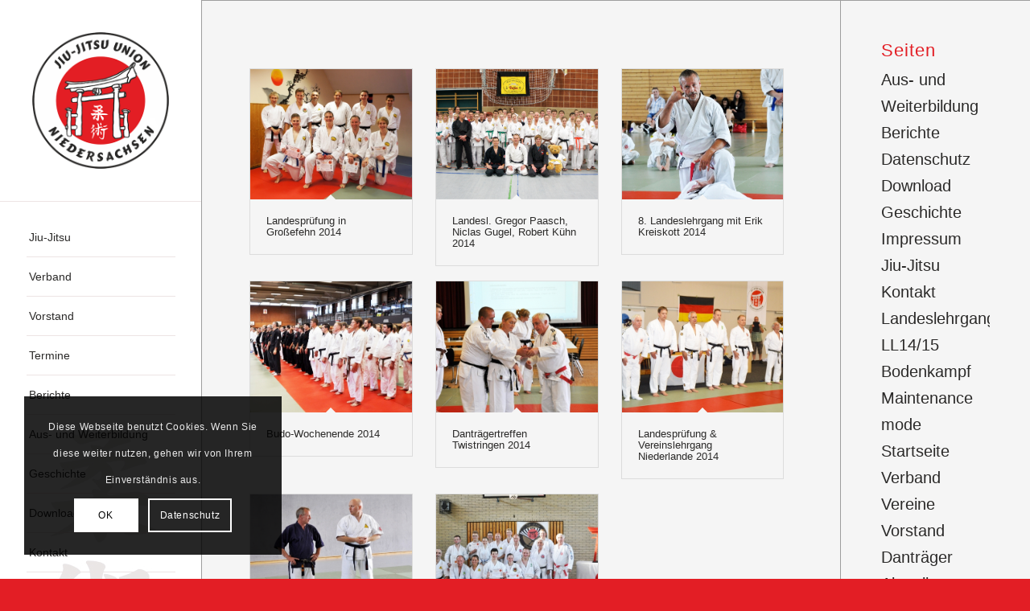

--- FILE ---
content_type: text/html; charset=UTF-8
request_url: https://www.jju-nds.de/portfolio_entries/2014/
body_size: 81515
content:
<!DOCTYPE html>
<html lang="de" class="html_stretched responsive av-preloader-disabled  html_header_left html_header_sidebar html_logo_left html_menu_right html_slim html_disabled html_mobile_menu_phone html_header_searchicon html_content_align_center html_header_unstick_top html_elegant-blog html_modern-blog html_av-submenu-hidden html_av-submenu-display-click html_av-overlay-side html_av-overlay-side-classic html_av-submenu-clone html_entry_id_4103 av-cookies-consent-show-message-bar av-cookies-cookie-consent-enabled av-cookies-needs-opt-in av-cookies-user-needs-accept-button avia-cookie-check-browser-settings av-no-preview av-default-lightbox html_text_menu_active av-mobile-menu-switch-default">
<head>
<meta charset="UTF-8" />
<meta name="robots" content="noindex, follow" />


<!-- mobile setting -->
<meta name="viewport" content="width=device-width, initial-scale=1">

<!-- Scripts/CSS and wp_head hook -->
<title>2014 &#8211; Jiu-Jitsu Union Niedersachsen e. V.</title>
<meta name='robots' content='max-image-preview:large' />

				<script type='text/javascript'>

				function avia_cookie_check_sessionStorage()
				{
					//	FF throws error when all cookies blocked !!
					var sessionBlocked = false;
					try
					{
						var test = sessionStorage.getItem( 'aviaCookieRefused' ) != null;
					}
					catch(e)
					{
						sessionBlocked = true;
					}

					var aviaCookieRefused = ! sessionBlocked ? sessionStorage.getItem( 'aviaCookieRefused' ) : null;

					var html = document.getElementsByTagName('html')[0];

					/**
					 * Set a class to avoid calls to sessionStorage
					 */
					if( sessionBlocked || aviaCookieRefused )
					{
						if( html.className.indexOf('av-cookies-session-refused') < 0 )
						{
							html.className += ' av-cookies-session-refused';
						}
					}

					if( sessionBlocked || aviaCookieRefused || document.cookie.match(/aviaCookieConsent/) )
					{
						if( html.className.indexOf('av-cookies-user-silent-accept') >= 0 )
						{
							 html.className = html.className.replace(/\bav-cookies-user-silent-accept\b/g, '');
						}
					}
				}

				avia_cookie_check_sessionStorage();

			</script>
			<link rel="alternate" type="application/rss+xml" title="Jiu-Jitsu Union Niedersachsen e. V. &raquo; Feed" href="https://www.jju-nds.de/feed/" />
<link rel="alternate" type="application/rss+xml" title="Jiu-Jitsu Union Niedersachsen e. V. &raquo; Kommentar-Feed" href="https://www.jju-nds.de/comments/feed/" />
<link rel="alternate" type="text/calendar" title="Jiu-Jitsu Union Niedersachsen e. V. &raquo; iCal Feed" href="https://www.jju-nds.de/veranstaltung/?ical=1" />
<link rel="alternate" type="application/rss+xml" title="Jiu-Jitsu Union Niedersachsen e. V. &raquo; Portfolio Kategorien-Feed für 2014" href="https://www.jju-nds.de/portfolio_entries/2014/feed/" />
<script type="text/javascript">
/* <![CDATA[ */
window._wpemojiSettings = {"baseUrl":"https:\/\/s.w.org\/images\/core\/emoji\/14.0.0\/72x72\/","ext":".png","svgUrl":"https:\/\/s.w.org\/images\/core\/emoji\/14.0.0\/svg\/","svgExt":".svg","source":{"concatemoji":"https:\/\/www.jju-nds.de\/wp-includes\/js\/wp-emoji-release.min.js?ver=6.4.7"}};
/*! This file is auto-generated */
!function(i,n){var o,s,e;function c(e){try{var t={supportTests:e,timestamp:(new Date).valueOf()};sessionStorage.setItem(o,JSON.stringify(t))}catch(e){}}function p(e,t,n){e.clearRect(0,0,e.canvas.width,e.canvas.height),e.fillText(t,0,0);var t=new Uint32Array(e.getImageData(0,0,e.canvas.width,e.canvas.height).data),r=(e.clearRect(0,0,e.canvas.width,e.canvas.height),e.fillText(n,0,0),new Uint32Array(e.getImageData(0,0,e.canvas.width,e.canvas.height).data));return t.every(function(e,t){return e===r[t]})}function u(e,t,n){switch(t){case"flag":return n(e,"\ud83c\udff3\ufe0f\u200d\u26a7\ufe0f","\ud83c\udff3\ufe0f\u200b\u26a7\ufe0f")?!1:!n(e,"\ud83c\uddfa\ud83c\uddf3","\ud83c\uddfa\u200b\ud83c\uddf3")&&!n(e,"\ud83c\udff4\udb40\udc67\udb40\udc62\udb40\udc65\udb40\udc6e\udb40\udc67\udb40\udc7f","\ud83c\udff4\u200b\udb40\udc67\u200b\udb40\udc62\u200b\udb40\udc65\u200b\udb40\udc6e\u200b\udb40\udc67\u200b\udb40\udc7f");case"emoji":return!n(e,"\ud83e\udef1\ud83c\udffb\u200d\ud83e\udef2\ud83c\udfff","\ud83e\udef1\ud83c\udffb\u200b\ud83e\udef2\ud83c\udfff")}return!1}function f(e,t,n){var r="undefined"!=typeof WorkerGlobalScope&&self instanceof WorkerGlobalScope?new OffscreenCanvas(300,150):i.createElement("canvas"),a=r.getContext("2d",{willReadFrequently:!0}),o=(a.textBaseline="top",a.font="600 32px Arial",{});return e.forEach(function(e){o[e]=t(a,e,n)}),o}function t(e){var t=i.createElement("script");t.src=e,t.defer=!0,i.head.appendChild(t)}"undefined"!=typeof Promise&&(o="wpEmojiSettingsSupports",s=["flag","emoji"],n.supports={everything:!0,everythingExceptFlag:!0},e=new Promise(function(e){i.addEventListener("DOMContentLoaded",e,{once:!0})}),new Promise(function(t){var n=function(){try{var e=JSON.parse(sessionStorage.getItem(o));if("object"==typeof e&&"number"==typeof e.timestamp&&(new Date).valueOf()<e.timestamp+604800&&"object"==typeof e.supportTests)return e.supportTests}catch(e){}return null}();if(!n){if("undefined"!=typeof Worker&&"undefined"!=typeof OffscreenCanvas&&"undefined"!=typeof URL&&URL.createObjectURL&&"undefined"!=typeof Blob)try{var e="postMessage("+f.toString()+"("+[JSON.stringify(s),u.toString(),p.toString()].join(",")+"));",r=new Blob([e],{type:"text/javascript"}),a=new Worker(URL.createObjectURL(r),{name:"wpTestEmojiSupports"});return void(a.onmessage=function(e){c(n=e.data),a.terminate(),t(n)})}catch(e){}c(n=f(s,u,p))}t(n)}).then(function(e){for(var t in e)n.supports[t]=e[t],n.supports.everything=n.supports.everything&&n.supports[t],"flag"!==t&&(n.supports.everythingExceptFlag=n.supports.everythingExceptFlag&&n.supports[t]);n.supports.everythingExceptFlag=n.supports.everythingExceptFlag&&!n.supports.flag,n.DOMReady=!1,n.readyCallback=function(){n.DOMReady=!0}}).then(function(){return e}).then(function(){var e;n.supports.everything||(n.readyCallback(),(e=n.source||{}).concatemoji?t(e.concatemoji):e.wpemoji&&e.twemoji&&(t(e.twemoji),t(e.wpemoji)))}))}((window,document),window._wpemojiSettings);
/* ]]> */
</script>
<style id='wp-emoji-styles-inline-css' type='text/css'>

	img.wp-smiley, img.emoji {
		display: inline !important;
		border: none !important;
		box-shadow: none !important;
		height: 1em !important;
		width: 1em !important;
		margin: 0 0.07em !important;
		vertical-align: -0.1em !important;
		background: none !important;
		padding: 0 !important;
	}
</style>
<link rel='stylesheet' id='wp-block-library-css' href='https://www.jju-nds.de/wp-includes/css/dist/block-library/style.min.css?ver=6.4.7' type='text/css' media='all' />
<style id='global-styles-inline-css' type='text/css'>
body{--wp--preset--color--black: #000000;--wp--preset--color--cyan-bluish-gray: #abb8c3;--wp--preset--color--white: #ffffff;--wp--preset--color--pale-pink: #f78da7;--wp--preset--color--vivid-red: #cf2e2e;--wp--preset--color--luminous-vivid-orange: #ff6900;--wp--preset--color--luminous-vivid-amber: #fcb900;--wp--preset--color--light-green-cyan: #7bdcb5;--wp--preset--color--vivid-green-cyan: #00d084;--wp--preset--color--pale-cyan-blue: #8ed1fc;--wp--preset--color--vivid-cyan-blue: #0693e3;--wp--preset--color--vivid-purple: #9b51e0;--wp--preset--color--metallic-red: #b02b2c;--wp--preset--color--maximum-yellow-red: #edae44;--wp--preset--color--yellow-sun: #eeee22;--wp--preset--color--palm-leaf: #83a846;--wp--preset--color--aero: #7bb0e7;--wp--preset--color--old-lavender: #745f7e;--wp--preset--color--steel-teal: #5f8789;--wp--preset--color--raspberry-pink: #d65799;--wp--preset--color--medium-turquoise: #4ecac2;--wp--preset--gradient--vivid-cyan-blue-to-vivid-purple: linear-gradient(135deg,rgba(6,147,227,1) 0%,rgb(155,81,224) 100%);--wp--preset--gradient--light-green-cyan-to-vivid-green-cyan: linear-gradient(135deg,rgb(122,220,180) 0%,rgb(0,208,130) 100%);--wp--preset--gradient--luminous-vivid-amber-to-luminous-vivid-orange: linear-gradient(135deg,rgba(252,185,0,1) 0%,rgba(255,105,0,1) 100%);--wp--preset--gradient--luminous-vivid-orange-to-vivid-red: linear-gradient(135deg,rgba(255,105,0,1) 0%,rgb(207,46,46) 100%);--wp--preset--gradient--very-light-gray-to-cyan-bluish-gray: linear-gradient(135deg,rgb(238,238,238) 0%,rgb(169,184,195) 100%);--wp--preset--gradient--cool-to-warm-spectrum: linear-gradient(135deg,rgb(74,234,220) 0%,rgb(151,120,209) 20%,rgb(207,42,186) 40%,rgb(238,44,130) 60%,rgb(251,105,98) 80%,rgb(254,248,76) 100%);--wp--preset--gradient--blush-light-purple: linear-gradient(135deg,rgb(255,206,236) 0%,rgb(152,150,240) 100%);--wp--preset--gradient--blush-bordeaux: linear-gradient(135deg,rgb(254,205,165) 0%,rgb(254,45,45) 50%,rgb(107,0,62) 100%);--wp--preset--gradient--luminous-dusk: linear-gradient(135deg,rgb(255,203,112) 0%,rgb(199,81,192) 50%,rgb(65,88,208) 100%);--wp--preset--gradient--pale-ocean: linear-gradient(135deg,rgb(255,245,203) 0%,rgb(182,227,212) 50%,rgb(51,167,181) 100%);--wp--preset--gradient--electric-grass: linear-gradient(135deg,rgb(202,248,128) 0%,rgb(113,206,126) 100%);--wp--preset--gradient--midnight: linear-gradient(135deg,rgb(2,3,129) 0%,rgb(40,116,252) 100%);--wp--preset--font-size--small: 1rem;--wp--preset--font-size--medium: 1.125rem;--wp--preset--font-size--large: 1.75rem;--wp--preset--font-size--x-large: clamp(1.75rem, 3vw, 2.25rem);--wp--preset--spacing--20: 0.44rem;--wp--preset--spacing--30: 0.67rem;--wp--preset--spacing--40: 1rem;--wp--preset--spacing--50: 1.5rem;--wp--preset--spacing--60: 2.25rem;--wp--preset--spacing--70: 3.38rem;--wp--preset--spacing--80: 5.06rem;--wp--preset--shadow--natural: 6px 6px 9px rgba(0, 0, 0, 0.2);--wp--preset--shadow--deep: 12px 12px 50px rgba(0, 0, 0, 0.4);--wp--preset--shadow--sharp: 6px 6px 0px rgba(0, 0, 0, 0.2);--wp--preset--shadow--outlined: 6px 6px 0px -3px rgba(255, 255, 255, 1), 6px 6px rgba(0, 0, 0, 1);--wp--preset--shadow--crisp: 6px 6px 0px rgba(0, 0, 0, 1);}body { margin: 0;--wp--style--global--content-size: 800px;--wp--style--global--wide-size: 1130px; }.wp-site-blocks > .alignleft { float: left; margin-right: 2em; }.wp-site-blocks > .alignright { float: right; margin-left: 2em; }.wp-site-blocks > .aligncenter { justify-content: center; margin-left: auto; margin-right: auto; }:where(.is-layout-flex){gap: 0.5em;}:where(.is-layout-grid){gap: 0.5em;}body .is-layout-flow > .alignleft{float: left;margin-inline-start: 0;margin-inline-end: 2em;}body .is-layout-flow > .alignright{float: right;margin-inline-start: 2em;margin-inline-end: 0;}body .is-layout-flow > .aligncenter{margin-left: auto !important;margin-right: auto !important;}body .is-layout-constrained > .alignleft{float: left;margin-inline-start: 0;margin-inline-end: 2em;}body .is-layout-constrained > .alignright{float: right;margin-inline-start: 2em;margin-inline-end: 0;}body .is-layout-constrained > .aligncenter{margin-left: auto !important;margin-right: auto !important;}body .is-layout-constrained > :where(:not(.alignleft):not(.alignright):not(.alignfull)){max-width: var(--wp--style--global--content-size);margin-left: auto !important;margin-right: auto !important;}body .is-layout-constrained > .alignwide{max-width: var(--wp--style--global--wide-size);}body .is-layout-flex{display: flex;}body .is-layout-flex{flex-wrap: wrap;align-items: center;}body .is-layout-flex > *{margin: 0;}body .is-layout-grid{display: grid;}body .is-layout-grid > *{margin: 0;}body{padding-top: 0px;padding-right: 0px;padding-bottom: 0px;padding-left: 0px;}a:where(:not(.wp-element-button)){text-decoration: underline;}.wp-element-button, .wp-block-button__link{background-color: #32373c;border-width: 0;color: #fff;font-family: inherit;font-size: inherit;line-height: inherit;padding: calc(0.667em + 2px) calc(1.333em + 2px);text-decoration: none;}.has-black-color{color: var(--wp--preset--color--black) !important;}.has-cyan-bluish-gray-color{color: var(--wp--preset--color--cyan-bluish-gray) !important;}.has-white-color{color: var(--wp--preset--color--white) !important;}.has-pale-pink-color{color: var(--wp--preset--color--pale-pink) !important;}.has-vivid-red-color{color: var(--wp--preset--color--vivid-red) !important;}.has-luminous-vivid-orange-color{color: var(--wp--preset--color--luminous-vivid-orange) !important;}.has-luminous-vivid-amber-color{color: var(--wp--preset--color--luminous-vivid-amber) !important;}.has-light-green-cyan-color{color: var(--wp--preset--color--light-green-cyan) !important;}.has-vivid-green-cyan-color{color: var(--wp--preset--color--vivid-green-cyan) !important;}.has-pale-cyan-blue-color{color: var(--wp--preset--color--pale-cyan-blue) !important;}.has-vivid-cyan-blue-color{color: var(--wp--preset--color--vivid-cyan-blue) !important;}.has-vivid-purple-color{color: var(--wp--preset--color--vivid-purple) !important;}.has-metallic-red-color{color: var(--wp--preset--color--metallic-red) !important;}.has-maximum-yellow-red-color{color: var(--wp--preset--color--maximum-yellow-red) !important;}.has-yellow-sun-color{color: var(--wp--preset--color--yellow-sun) !important;}.has-palm-leaf-color{color: var(--wp--preset--color--palm-leaf) !important;}.has-aero-color{color: var(--wp--preset--color--aero) !important;}.has-old-lavender-color{color: var(--wp--preset--color--old-lavender) !important;}.has-steel-teal-color{color: var(--wp--preset--color--steel-teal) !important;}.has-raspberry-pink-color{color: var(--wp--preset--color--raspberry-pink) !important;}.has-medium-turquoise-color{color: var(--wp--preset--color--medium-turquoise) !important;}.has-black-background-color{background-color: var(--wp--preset--color--black) !important;}.has-cyan-bluish-gray-background-color{background-color: var(--wp--preset--color--cyan-bluish-gray) !important;}.has-white-background-color{background-color: var(--wp--preset--color--white) !important;}.has-pale-pink-background-color{background-color: var(--wp--preset--color--pale-pink) !important;}.has-vivid-red-background-color{background-color: var(--wp--preset--color--vivid-red) !important;}.has-luminous-vivid-orange-background-color{background-color: var(--wp--preset--color--luminous-vivid-orange) !important;}.has-luminous-vivid-amber-background-color{background-color: var(--wp--preset--color--luminous-vivid-amber) !important;}.has-light-green-cyan-background-color{background-color: var(--wp--preset--color--light-green-cyan) !important;}.has-vivid-green-cyan-background-color{background-color: var(--wp--preset--color--vivid-green-cyan) !important;}.has-pale-cyan-blue-background-color{background-color: var(--wp--preset--color--pale-cyan-blue) !important;}.has-vivid-cyan-blue-background-color{background-color: var(--wp--preset--color--vivid-cyan-blue) !important;}.has-vivid-purple-background-color{background-color: var(--wp--preset--color--vivid-purple) !important;}.has-metallic-red-background-color{background-color: var(--wp--preset--color--metallic-red) !important;}.has-maximum-yellow-red-background-color{background-color: var(--wp--preset--color--maximum-yellow-red) !important;}.has-yellow-sun-background-color{background-color: var(--wp--preset--color--yellow-sun) !important;}.has-palm-leaf-background-color{background-color: var(--wp--preset--color--palm-leaf) !important;}.has-aero-background-color{background-color: var(--wp--preset--color--aero) !important;}.has-old-lavender-background-color{background-color: var(--wp--preset--color--old-lavender) !important;}.has-steel-teal-background-color{background-color: var(--wp--preset--color--steel-teal) !important;}.has-raspberry-pink-background-color{background-color: var(--wp--preset--color--raspberry-pink) !important;}.has-medium-turquoise-background-color{background-color: var(--wp--preset--color--medium-turquoise) !important;}.has-black-border-color{border-color: var(--wp--preset--color--black) !important;}.has-cyan-bluish-gray-border-color{border-color: var(--wp--preset--color--cyan-bluish-gray) !important;}.has-white-border-color{border-color: var(--wp--preset--color--white) !important;}.has-pale-pink-border-color{border-color: var(--wp--preset--color--pale-pink) !important;}.has-vivid-red-border-color{border-color: var(--wp--preset--color--vivid-red) !important;}.has-luminous-vivid-orange-border-color{border-color: var(--wp--preset--color--luminous-vivid-orange) !important;}.has-luminous-vivid-amber-border-color{border-color: var(--wp--preset--color--luminous-vivid-amber) !important;}.has-light-green-cyan-border-color{border-color: var(--wp--preset--color--light-green-cyan) !important;}.has-vivid-green-cyan-border-color{border-color: var(--wp--preset--color--vivid-green-cyan) !important;}.has-pale-cyan-blue-border-color{border-color: var(--wp--preset--color--pale-cyan-blue) !important;}.has-vivid-cyan-blue-border-color{border-color: var(--wp--preset--color--vivid-cyan-blue) !important;}.has-vivid-purple-border-color{border-color: var(--wp--preset--color--vivid-purple) !important;}.has-metallic-red-border-color{border-color: var(--wp--preset--color--metallic-red) !important;}.has-maximum-yellow-red-border-color{border-color: var(--wp--preset--color--maximum-yellow-red) !important;}.has-yellow-sun-border-color{border-color: var(--wp--preset--color--yellow-sun) !important;}.has-palm-leaf-border-color{border-color: var(--wp--preset--color--palm-leaf) !important;}.has-aero-border-color{border-color: var(--wp--preset--color--aero) !important;}.has-old-lavender-border-color{border-color: var(--wp--preset--color--old-lavender) !important;}.has-steel-teal-border-color{border-color: var(--wp--preset--color--steel-teal) !important;}.has-raspberry-pink-border-color{border-color: var(--wp--preset--color--raspberry-pink) !important;}.has-medium-turquoise-border-color{border-color: var(--wp--preset--color--medium-turquoise) !important;}.has-vivid-cyan-blue-to-vivid-purple-gradient-background{background: var(--wp--preset--gradient--vivid-cyan-blue-to-vivid-purple) !important;}.has-light-green-cyan-to-vivid-green-cyan-gradient-background{background: var(--wp--preset--gradient--light-green-cyan-to-vivid-green-cyan) !important;}.has-luminous-vivid-amber-to-luminous-vivid-orange-gradient-background{background: var(--wp--preset--gradient--luminous-vivid-amber-to-luminous-vivid-orange) !important;}.has-luminous-vivid-orange-to-vivid-red-gradient-background{background: var(--wp--preset--gradient--luminous-vivid-orange-to-vivid-red) !important;}.has-very-light-gray-to-cyan-bluish-gray-gradient-background{background: var(--wp--preset--gradient--very-light-gray-to-cyan-bluish-gray) !important;}.has-cool-to-warm-spectrum-gradient-background{background: var(--wp--preset--gradient--cool-to-warm-spectrum) !important;}.has-blush-light-purple-gradient-background{background: var(--wp--preset--gradient--blush-light-purple) !important;}.has-blush-bordeaux-gradient-background{background: var(--wp--preset--gradient--blush-bordeaux) !important;}.has-luminous-dusk-gradient-background{background: var(--wp--preset--gradient--luminous-dusk) !important;}.has-pale-ocean-gradient-background{background: var(--wp--preset--gradient--pale-ocean) !important;}.has-electric-grass-gradient-background{background: var(--wp--preset--gradient--electric-grass) !important;}.has-midnight-gradient-background{background: var(--wp--preset--gradient--midnight) !important;}.has-small-font-size{font-size: var(--wp--preset--font-size--small) !important;}.has-medium-font-size{font-size: var(--wp--preset--font-size--medium) !important;}.has-large-font-size{font-size: var(--wp--preset--font-size--large) !important;}.has-x-large-font-size{font-size: var(--wp--preset--font-size--x-large) !important;}
.wp-block-navigation a:where(:not(.wp-element-button)){color: inherit;}
:where(.wp-block-post-template.is-layout-flex){gap: 1.25em;}:where(.wp-block-post-template.is-layout-grid){gap: 1.25em;}
:where(.wp-block-columns.is-layout-flex){gap: 2em;}:where(.wp-block-columns.is-layout-grid){gap: 2em;}
.wp-block-pullquote{font-size: 1.5em;line-height: 1.6;}
</style>
<link rel='stylesheet' id='tablepress-default-css' href='https://www.jju-nds.de/wp-content/tablepress-combined.min.css?ver=7' type='text/css' media='all' />
<link rel='stylesheet' id='avia-merged-styles-css' href='https://www.jju-nds.de/wp-content/uploads/dynamic_avia/avia-merged-styles-4f85e876af4a4a6a3598d75c330ec5c5---6912141215ace.css' type='text/css' media='all' />
<link rel='stylesheet' id='avia-single-post-4103-css' href='https://www.jju-nds.de/wp-content/uploads/dynamic_avia/avia_posts_css/post-4103.css?ver=ver-1759292098' type='text/css' media='all' />
<script type="text/javascript" src="https://www.jju-nds.de/wp-includes/js/jquery/jquery.min.js?ver=3.7.1" id="jquery-core-js"></script>
<script type="text/javascript" src="https://www.jju-nds.de/wp-includes/js/jquery/jquery-migrate.min.js?ver=3.4.1" id="jquery-migrate-js"></script>
<script type="text/javascript" src="https://www.jju-nds.de/wp-content/uploads/dynamic_avia/avia-head-scripts-0576b200496bb0cb3966a54acc7b65aa---68dc5965f2555.js" id="avia-head-scripts-js"></script>
<link rel="https://api.w.org/" href="https://www.jju-nds.de/wp-json/" /><link rel="alternate" type="application/json" href="https://www.jju-nds.de/wp-json/wp/v2/portfolio_entries/55" /><link rel="EditURI" type="application/rsd+xml" title="RSD" href="https://www.jju-nds.de/xmlrpc.php?rsd" />
<meta name="generator" content="WordPress 6.4.7" />
<meta name="tec-api-version" content="v1"><meta name="tec-api-origin" content="https://www.jju-nds.de"><link rel="alternate" href="https://www.jju-nds.de/wp-json/tribe/events/v1/" />

<!--[if lt IE 9]><script src="https://www.jju-nds.de/wp-content/themes/enfold/js/html5shiv.js"></script><![endif]--><link rel="profile" href="https://gmpg.org/xfn/11" />
<link rel="alternate" type="application/rss+xml" title="Jiu-Jitsu Union Niedersachsen e. V. RSS2 Feed" href="https://www.jju-nds.de/feed/" />
<link rel="pingback" href="https://www.jju-nds.de/xmlrpc.php" />

<!-- To speed up the rendering and to display the site as fast as possible to the user we include some styles and scripts for above the fold content inline -->
<script type="text/javascript">'use strict';var avia_is_mobile=!1;if(/Android|webOS|iPhone|iPad|iPod|BlackBerry|IEMobile|Opera Mini/i.test(navigator.userAgent)&&'ontouchstart' in document.documentElement){avia_is_mobile=!0;document.documentElement.className+=' avia_mobile '}
else{document.documentElement.className+=' avia_desktop '};document.documentElement.className+=' js_active ';(function(){var e=['-webkit-','-moz-','-ms-',''],n='',o=!1,a=!1;for(var t in e){if(e[t]+'transform' in document.documentElement.style){o=!0;n=e[t]+'transform'};if(e[t]+'perspective' in document.documentElement.style){a=!0}};if(o){document.documentElement.className+=' avia_transform '};if(a){document.documentElement.className+=' avia_transform3d '};if(typeof document.getElementsByClassName=='function'&&typeof document.documentElement.getBoundingClientRect=='function'&&avia_is_mobile==!1){if(n&&window.innerHeight>0){setTimeout(function(){var e=0,o={},a=0,t=document.getElementsByClassName('av-parallax'),i=window.pageYOffset||document.documentElement.scrollTop;for(e=0;e<t.length;e++){t[e].style.top='0px';o=t[e].getBoundingClientRect();a=Math.ceil((window.innerHeight+i-o.top)*0.3);t[e].style[n]='translate(0px, '+a+'px)';t[e].style.top='auto';t[e].className+=' enabled-parallax '}},50)}}})();</script><link rel="icon" href="https://www.jju-nds.de/wp-content/uploads/2014/04/cropped-logo-jju-nds-klein-32x32.png" sizes="32x32" />
<link rel="icon" href="https://www.jju-nds.de/wp-content/uploads/2014/04/cropped-logo-jju-nds-klein-192x192.png" sizes="192x192" />
<link rel="apple-touch-icon" href="https://www.jju-nds.de/wp-content/uploads/2014/04/cropped-logo-jju-nds-klein-180x180.png" />
<meta name="msapplication-TileImage" content="https://www.jju-nds.de/wp-content/uploads/2014/04/cropped-logo-jju-nds-klein-270x270.png" />
<style type="text/css">
		@font-face {font-family: 'entypo-fontello-enfold'; font-weight: normal; font-style: normal; font-display: auto;
		src: url('https://www.jju-nds.de/wp-content/themes/enfold/config-templatebuilder/avia-template-builder/assets/fonts/entypo-fontello-enfold/entypo-fontello-enfold.woff2') format('woff2'),
		url('https://www.jju-nds.de/wp-content/themes/enfold/config-templatebuilder/avia-template-builder/assets/fonts/entypo-fontello-enfold/entypo-fontello-enfold.woff') format('woff'),
		url('https://www.jju-nds.de/wp-content/themes/enfold/config-templatebuilder/avia-template-builder/assets/fonts/entypo-fontello-enfold/entypo-fontello-enfold.ttf') format('truetype'),
		url('https://www.jju-nds.de/wp-content/themes/enfold/config-templatebuilder/avia-template-builder/assets/fonts/entypo-fontello-enfold/entypo-fontello-enfold.svg#entypo-fontello-enfold') format('svg'),
		url('https://www.jju-nds.de/wp-content/themes/enfold/config-templatebuilder/avia-template-builder/assets/fonts/entypo-fontello-enfold/entypo-fontello-enfold.eot'),
		url('https://www.jju-nds.de/wp-content/themes/enfold/config-templatebuilder/avia-template-builder/assets/fonts/entypo-fontello-enfold/entypo-fontello-enfold.eot?#iefix') format('embedded-opentype');
		}

		#top .avia-font-entypo-fontello-enfold, body .avia-font-entypo-fontello-enfold, html body [data-av_iconfont='entypo-fontello-enfold']:before{ font-family: 'entypo-fontello-enfold'; }
		
		@font-face {font-family: 'entypo-fontello'; font-weight: normal; font-style: normal; font-display: auto;
		src: url('https://www.jju-nds.de/wp-content/themes/enfold/config-templatebuilder/avia-template-builder/assets/fonts/entypo-fontello/entypo-fontello.woff2') format('woff2'),
		url('https://www.jju-nds.de/wp-content/themes/enfold/config-templatebuilder/avia-template-builder/assets/fonts/entypo-fontello/entypo-fontello.woff') format('woff'),
		url('https://www.jju-nds.de/wp-content/themes/enfold/config-templatebuilder/avia-template-builder/assets/fonts/entypo-fontello/entypo-fontello.ttf') format('truetype'),
		url('https://www.jju-nds.de/wp-content/themes/enfold/config-templatebuilder/avia-template-builder/assets/fonts/entypo-fontello/entypo-fontello.svg#entypo-fontello') format('svg'),
		url('https://www.jju-nds.de/wp-content/themes/enfold/config-templatebuilder/avia-template-builder/assets/fonts/entypo-fontello/entypo-fontello.eot'),
		url('https://www.jju-nds.de/wp-content/themes/enfold/config-templatebuilder/avia-template-builder/assets/fonts/entypo-fontello/entypo-fontello.eot?#iefix') format('embedded-opentype');
		}

		#top .avia-font-entypo-fontello, body .avia-font-entypo-fontello, html body [data-av_iconfont='entypo-fontello']:before{ font-family: 'entypo-fontello'; }
		</style>

<!--
Debugging Info for Theme support: 

Theme: Enfold
Version: 7.1.1
Installed: enfold
AviaFramework Version: 5.6
AviaBuilder Version: 6.0
aviaElementManager Version: 1.0.1
- - - - - - - - - - -
ChildTheme: Enfold Child
ChildTheme Version: 4.4.
ChildTheme Installed: enfold

- - - - - - - - - - -
ML:512-PU:105-PLA:4
WP:6.4.7
Compress: CSS:all theme files - JS:all theme files
Updates: enabled - token has changed and not verified
PLAu:3
-->
</head>

<body id="top" class="archive tax-portfolio_entries term-55 stretched rtl_columns av-curtain-numeric tahoma-websave tahoma helvetica neue-websave helvetica_neue tribe-no-js avia-responsive-images-support" itemscope="itemscope" itemtype="https://schema.org/WebPage" >

	
	<div id='wrap_all'>

	
<header id='header' class='all_colors header_color light_bg_color  av_header_left av_header_sidebar av_conditional_sticky'  data-av_shrink_factor='50' role="banner" itemscope="itemscope" itemtype="https://schema.org/WPHeader" >

		<div  id='header_main' class='container_wrap container_wrap_logo'>

        <div class='container av-logo-container'><div class='inner-container'><span class='logo avia-standard-logo'><a href='https://www.jju-nds.de/' class='' aria-label='180623_Logo-JJN' title='180623_Logo-JJN'><img src="https://www.jju-nds.de/wp-content/uploads/2018/06/180623_Logo-JJN.png" srcset="https://www.jju-nds.de/wp-content/uploads/2018/06/180623_Logo-JJN.png 360w, https://www.jju-nds.de/wp-content/uploads/2018/06/180623_Logo-JJN-80x80.png 80w, https://www.jju-nds.de/wp-content/uploads/2018/06/180623_Logo-JJN-300x300.png 300w, https://www.jju-nds.de/wp-content/uploads/2018/06/180623_Logo-JJN-36x36.png 36w, https://www.jju-nds.de/wp-content/uploads/2018/06/180623_Logo-JJN-180x180.png 180w, https://www.jju-nds.de/wp-content/uploads/2018/06/180623_Logo-JJN-120x120.png 120w" sizes="(max-width: 360px) 100vw, 360px" height="100" width="300" alt='Jiu-Jitsu Union Niedersachsen e. V.' title='180623_Logo-JJN' /></a></span><nav class='main_menu' data-selectname='Wähle eine Seite'  role="navigation" itemscope="itemscope" itemtype="https://schema.org/SiteNavigationElement" ><div class="avia-menu av-main-nav-wrap"><ul role="menu" class="menu av-main-nav" id="avia-menu"><li role="menuitem" id="menu-item-4137" class="menu-item menu-item-type-post_type menu-item-object-page menu-item-top-level menu-item-top-level-1"><a href="https://www.jju-nds.de/jiu-jitsu-2/" itemprop="url" tabindex="0"><span class="avia-bullet"></span><span class="avia-menu-text">Jiu-Jitsu</span><span class="avia-menu-fx"><span class="avia-arrow-wrap"><span class="avia-arrow"></span></span></span></a></li>
<li role="menuitem" id="menu-item-3965" class="menu-item menu-item-type-post_type menu-item-object-page menu-item-has-children menu-item-top-level menu-item-top-level-2"><a href="https://www.jju-nds.de/verband/" itemprop="url" tabindex="0"><span class="avia-bullet"></span><span class="avia-menu-text">Verband</span><span class="avia-menu-fx"><span class="avia-arrow-wrap"><span class="avia-arrow"></span></span></span></a>


<ul class="sub-menu">
	<li role="menuitem" id="menu-item-3899" class="menu-item menu-item-type-post_type menu-item-object-page"><a href="https://www.jju-nds.de/vereine/" itemprop="url" tabindex="0"><span class="avia-bullet"></span><span class="avia-menu-text">Vereine</span></a></li>
</ul>
</li>
<li role="menuitem" id="menu-item-3688" class="menu-item menu-item-type-post_type menu-item-object-page menu-item-top-level menu-item-top-level-3"><a href="https://www.jju-nds.de/vorstand/" itemprop="url" tabindex="0"><span class="avia-bullet"></span><span class="avia-menu-text">Vorstand</span><span class="avia-menu-fx"><span class="avia-arrow-wrap"><span class="avia-arrow"></span></span></span></a></li>
<li role="menuitem" id="menu-item-4352" class="menu-item menu-item-type-post_type menu-item-object-page menu-item-has-children menu-item-top-level menu-item-top-level-4"><a href="https://www.jju-nds.de/termine/" itemprop="url" tabindex="0"><span class="avia-bullet"></span><span class="avia-menu-text">Termine</span><span class="avia-menu-fx"><span class="avia-arrow-wrap"><span class="avia-arrow"></span></span></span></a>


<ul class="sub-menu">
	<li role="menuitem" id="menu-item-3598" class="menu-item menu-item-type-post_type_archive menu-item-object-tribe_events"><a href="https://www.jju-nds.de/veranstaltung/" itemprop="url" tabindex="0"><span class="avia-bullet"></span><span class="avia-menu-text">Kalenderansicht</span></a></li>
</ul>
</li>
<li role="menuitem" id="menu-item-3712" class="menu-item menu-item-type-post_type menu-item-object-page menu-item-top-level menu-item-top-level-5"><a href="https://www.jju-nds.de/berichte/" itemprop="url" tabindex="0"><span class="avia-bullet"></span><span class="avia-menu-text">Berichte</span><span class="avia-menu-fx"><span class="avia-arrow-wrap"><span class="avia-arrow"></span></span></span></a></li>
<li role="menuitem" id="menu-item-3971" class="menu-item menu-item-type-post_type menu-item-object-page menu-item-mega-parent  menu-item-top-level menu-item-top-level-6"><a href="https://www.jju-nds.de/aus-weiterbildung/" itemprop="url" tabindex="0"><span class="avia-bullet"></span><span class="avia-menu-text">Aus- und Weiterbildung</span><span class="avia-menu-fx"><span class="avia-arrow-wrap"><span class="avia-arrow"></span></span></span></a></li>
<li role="menuitem" id="menu-item-3746" class="menu-item menu-item-type-post_type menu-item-object-page menu-item-top-level menu-item-top-level-7"><a href="https://www.jju-nds.de/geschichte/" itemprop="url" tabindex="0"><span class="avia-bullet"></span><span class="avia-menu-text">Geschichte</span><span class="avia-menu-fx"><span class="avia-arrow-wrap"><span class="avia-arrow"></span></span></span></a></li>
<li role="menuitem" id="menu-item-4197" class="menu-item menu-item-type-post_type menu-item-object-page menu-item-top-level menu-item-top-level-8"><a href="https://www.jju-nds.de/download/" itemprop="url" tabindex="0"><span class="avia-bullet"></span><span class="avia-menu-text">Download</span><span class="avia-menu-fx"><span class="avia-arrow-wrap"><span class="avia-arrow"></span></span></span></a></li>
<li role="menuitem" id="menu-item-4304" class="menu-item menu-item-type-post_type menu-item-object-page menu-item-top-level menu-item-top-level-9"><a href="https://www.jju-nds.de/kontakt/" itemprop="url" tabindex="0"><span class="avia-bullet"></span><span class="avia-menu-text">Kontakt</span><span class="avia-menu-fx"><span class="avia-arrow-wrap"><span class="avia-arrow"></span></span></span></a></li>
<li role="menuitem" id="menu-item-4317" class="menu-item menu-item-type-post_type menu-item-object-page menu-item-top-level menu-item-top-level-10"><a href="https://www.jju-nds.de/impressum/" itemprop="url" tabindex="0"><span class="avia-bullet"></span><span class="avia-menu-text">Impressum</span><span class="avia-menu-fx"><span class="avia-arrow-wrap"><span class="avia-arrow"></span></span></span></a></li>
<li role="menuitem" id="menu-item-4333" class="menu-item menu-item-type-post_type menu-item-object-page menu-item-privacy-policy menu-item-top-level menu-item-top-level-11"><a href="https://www.jju-nds.de/datenschutz/" itemprop="url" tabindex="0"><span class="avia-bullet"></span><span class="avia-menu-text">Datenschutz</span><span class="avia-menu-fx"><span class="avia-arrow-wrap"><span class="avia-arrow"></span></span></span></a></li>
<li class="av-burger-menu-main menu-item-avia-special av-small-burger-icon" role="menuitem">
	        			<a href="#" aria-label="Menü" aria-hidden="false">
							<span class="av-hamburger av-hamburger--spin av-js-hamburger">
								<span class="av-hamburger-box">
						          <span class="av-hamburger-inner"></span>
						          <strong>Menü</strong>
								</span>
							</span>
							<span class="avia_hidden_link_text">Menü</span>
						</a>
	        		   </li></ul></div></nav></div> </div> 
		<!-- end container_wrap-->
		</div>
<div class="header_bg"></div>
<!-- end header -->
</header>

	<div id='main' class='all_colors' data-scroll-offset='0'>

	
		<div class='container_wrap container_wrap_first main_color sidebar_right'>

			<div class='container'>

				<main class='template-page template-portfolio content  av-content-small alpha units av-main-taxonomy-portfolio_entries'  role="main" itemprop="mainContentOfPage" itemscope="itemscope" itemtype="https://schema.org/Blog" >

					<div class="entry-content-wrapper clearfix">

						<div class="category-term-description">
													</div>

						<div  class=' grid-sort-container isotope   no_margin-container with-title-container grid-total-even grid-col-3 grid-links-' data-portfolio-id='1'><div data-ajax-id='4103' class=' grid-entry flex_column isotope-item all_sort no_margin post-entry post-entry-4103 grid-entry-overview grid-loop-1 grid-parity-odd  2014_sort pruefung_sort  av_one_third first default_av_fullwidth '><article class='main_color inner-entry'  itemscope="itemscope" itemtype="https://schema.org/CreativeWork" ><a href="https://www.jju-nds.de/portfolio-item/landespruefung-grossefehn/" title='Landesprüfung in Großefehn 2014'  data-rel='grid-1' class='grid-image avia-hover-fx'> <img fetchpriority="high" width="495" height="400" src="https://www.jju-nds.de/wp-content/uploads/2018/07/image2-495x400.jpg" class="wp-image-4106 avia-img-lazy-loading-not-4106 attachment-portfolio size-portfolio wp-post-image" alt="" decoding="async" srcset="https://www.jju-nds.de/wp-content/uploads/2018/07/image2-495x400.jpg 495w, https://www.jju-nds.de/wp-content/uploads/2018/07/image2-845x684.jpg 845w" sizes="(max-width: 495px) 100vw, 495px" /></a><div class='grid-content'><div class='avia-arrow'></div><header class="entry-content-header" aria-label="Portfolio: Landesprüfung in Großefehn 2014"><h3 class='grid-entry-title entry-title '  itemprop="headline" ><a href='https://www.jju-nds.de/portfolio-item/landespruefung-grossefehn/' title='Landesprüfung in Großefehn 2014'>Landesprüfung in Großefehn 2014</a></h3></header></div><footer class="entry-footer"></footer></article></div><div data-ajax-id='4264' class=' grid-entry flex_column isotope-item all_sort no_margin post-entry post-entry-4264 grid-entry-overview grid-loop-2 grid-parity-even  2014_sort lehrgang_sort  av_one_third  default_av_fullwidth '><article class='main_color inner-entry'  itemscope="itemscope" itemtype="https://schema.org/CreativeWork" ><a href="https://www.jju-nds.de/portfolio-item/8landeslehrgang-2-2-2/" title='Landesl. Gregor Paasch, Niclas Gugel, Robert Kühn 2014'  data-rel='grid-1' class='grid-image avia-hover-fx'> <img fetchpriority="high" width="495" height="400" src="https://www.jju-nds.de/wp-content/uploads/2018/02/DSC07738-495x400.png" class="wp-image-4279 avia-img-lazy-loading-not-4279 attachment-portfolio size-portfolio wp-post-image" alt="" decoding="async" srcset="https://www.jju-nds.de/wp-content/uploads/2018/02/DSC07738-495x400.png 495w, https://www.jju-nds.de/wp-content/uploads/2018/02/DSC07738-845x684.png 845w" sizes="(max-width: 495px) 100vw, 495px" /></a><div class='grid-content'><div class='avia-arrow'></div><header class="entry-content-header" aria-label="Portfolio: Landesl. Gregor Paasch, Niclas Gugel, Robert Kühn 2014"><h3 class='grid-entry-title entry-title '  itemprop="headline" ><a href='https://www.jju-nds.de/portfolio-item/8landeslehrgang-2-2-2/' title='Landesl. Gregor Paasch, Niclas Gugel, Robert Kühn 2014'>Landesl. Gregor Paasch, Niclas Gugel, Robert Kühn 2014</a></h3></header></div><footer class="entry-footer"></footer></article></div><div data-ajax-id='3974' class=' grid-entry flex_column isotope-item all_sort no_margin post-entry post-entry-3974 grid-entry-overview grid-loop-3 grid-parity-odd  2014_sort lehrgang_sort  av_one_third  default_av_fullwidth '><article class='main_color inner-entry'  itemscope="itemscope" itemtype="https://schema.org/CreativeWork" ><a href="https://www.jju-nds.de/portfolio-item/8landeslehrgang-2-2/" title='8. Landeslehrgang mit Erik Kreiskott 2014'  data-rel='grid-1' class='grid-image avia-hover-fx'> <img fetchpriority="high" width="495" height="400" src="https://www.jju-nds.de/wp-content/uploads/2014/08/DSC_0217-495x400.jpg" class="wp-image-3564 avia-img-lazy-loading-not-3564 attachment-portfolio size-portfolio wp-post-image" alt="" decoding="async" srcset="https://www.jju-nds.de/wp-content/uploads/2014/08/DSC_0217-495x400.jpg 495w, https://www.jju-nds.de/wp-content/uploads/2014/08/DSC_0217-845x684.jpg 845w" sizes="(max-width: 495px) 100vw, 495px" /></a><div class='grid-content'><div class='avia-arrow'></div><header class="entry-content-header" aria-label="Portfolio: 8. Landeslehrgang mit Erik Kreiskott 2014"><h3 class='grid-entry-title entry-title '  itemprop="headline" ><a href='https://www.jju-nds.de/portfolio-item/8landeslehrgang-2-2/' title='8. Landeslehrgang mit Erik Kreiskott 2014'>8. Landeslehrgang mit Erik Kreiskott 2014</a></h3></header></div><footer class="entry-footer"></footer></article></div><div data-ajax-id='4150' class=' grid-entry flex_column isotope-item all_sort no_margin post-entry post-entry-4150 grid-entry-overview grid-loop-4 grid-parity-even  2014_sort lehrgang_sort  av_one_third first default_av_fullwidth '><article class='main_color inner-entry'  itemscope="itemscope" itemtype="https://schema.org/CreativeWork" ><a href="https://www.jju-nds.de/portfolio-item/budowochenende2014/" title='Budo-Wochenende 2014'  data-rel='grid-1' class='grid-image avia-hover-fx'> <img fetchpriority="high" width="495" height="400" src="https://www.jju-nds.de/wp-content/uploads/2018/07/Budo-WE-2014-35-495x400.jpg" class="wp-image-4170 avia-img-lazy-loading-not-4170 attachment-portfolio size-portfolio wp-post-image" alt="" decoding="async" srcset="https://www.jju-nds.de/wp-content/uploads/2018/07/Budo-WE-2014-35-495x400.jpg 495w, https://www.jju-nds.de/wp-content/uploads/2018/07/Budo-WE-2014-35-845x684.jpg 845w" sizes="(max-width: 495px) 100vw, 495px" /></a><div class='grid-content'><div class='avia-arrow'></div><header class="entry-content-header" aria-label="Portfolio: Budo-Wochenende 2014"><h3 class='grid-entry-title entry-title '  itemprop="headline" ><a href='https://www.jju-nds.de/portfolio-item/budowochenende2014/' title='Budo-Wochenende 2014'>Budo-Wochenende 2014</a></h3></header></div><footer class="entry-footer"></footer></article></div><div data-ajax-id='3483' class=' grid-entry flex_column isotope-item all_sort no_margin post-entry post-entry-3483 grid-entry-overview grid-loop-5 grid-parity-odd  2014_sort pruefung_sort  av_one_third  default_av_fullwidth '><article class='main_color inner-entry'  itemscope="itemscope" itemtype="https://schema.org/CreativeWork" ><a href="https://www.jju-nds.de/portfolio-item/twistingen2014/" title='Danträgertreffen Twistringen 2014'  data-rel='grid-1' class='grid-image avia-hover-fx'> <img fetchpriority="high" width="495" height="400" src="https://www.jju-nds.de/wp-content/uploads/2014/03/DSC_0034-495x400.jpg" class="wp-image-4029 avia-img-lazy-loading-not-4029 attachment-portfolio size-portfolio wp-post-image" alt="" decoding="async" srcset="https://www.jju-nds.de/wp-content/uploads/2014/03/DSC_0034-495x400.jpg 495w, https://www.jju-nds.de/wp-content/uploads/2014/03/DSC_0034-845x684.jpg 845w" sizes="(max-width: 495px) 100vw, 495px" /></a><div class='grid-content'><div class='avia-arrow'></div><header class="entry-content-header" aria-label="Portfolio: Danträgertreffen Twistringen 2014"><h3 class='grid-entry-title entry-title '  itemprop="headline" ><a href='https://www.jju-nds.de/portfolio-item/twistingen2014/' title='Danträgertreffen Twistringen 2014'>Danträgertreffen Twistringen 2014</a></h3></header></div><footer class="entry-footer"></footer></article></div><div data-ajax-id='4055' class=' grid-entry flex_column isotope-item all_sort no_margin post-entry post-entry-4055 grid-entry-overview grid-loop-6 grid-parity-even  2014_sort lehrgang_sort pruefung_sort  av_one_third  default_av_fullwidth '><article class='main_color inner-entry'  itemscope="itemscope" itemtype="https://schema.org/CreativeWork" ><a href="https://www.jju-nds.de/portfolio-item/niederlande2014/" title='Landesprüfung &#038; Vereinslehrgang Niederlande 2014'  data-rel='grid-1' class='grid-image avia-hover-fx'> <img fetchpriority="high" width="495" height="400" src="https://www.jju-nds.de/wp-content/uploads/2018/07/LP-02.14-NL-21-495x400.jpg" class="wp-image-4077 avia-img-lazy-loading-not-4077 attachment-portfolio size-portfolio wp-post-image" alt="" decoding="async" srcset="https://www.jju-nds.de/wp-content/uploads/2018/07/LP-02.14-NL-21-495x400.jpg 495w, https://www.jju-nds.de/wp-content/uploads/2018/07/LP-02.14-NL-21-845x684.jpg 845w" sizes="(max-width: 495px) 100vw, 495px" /></a><div class='grid-content'><div class='avia-arrow'></div><header class="entry-content-header" aria-label="Portfolio: Landesprüfung &#038; Vereinslehrgang Niederlande 2014"><h3 class='grid-entry-title entry-title '  itemprop="headline" ><a href='https://www.jju-nds.de/portfolio-item/niederlande2014/' title='Landesprüfung &#038; Vereinslehrgang Niederlande 2014'>Landesprüfung &#038; Vereinslehrgang Niederlande 2014</a></h3></header></div><footer class="entry-footer"></footer></article></div><div data-ajax-id='4080' class=' grid-entry flex_column isotope-item all_sort no_margin post-entry post-entry-4080 grid-entry-overview grid-loop-7 grid-parity-odd  2014_sort lehrgang_sort  av_one_third first default_av_fullwidth '><article class='main_color inner-entry'  itemscope="itemscope" itemtype="https://schema.org/CreativeWork" ><a href="https://www.jju-nds.de/portfolio-item/heikofriebel/" title='Landeslehrgang mit Heiko Friebel in Burgdorf 2014'  data-rel='grid-1' class='grid-image avia-hover-fx'> <img fetchpriority="high" width="495" height="400" src="https://www.jju-nds.de/wp-content/uploads/2018/02/DSC_0004-1280x850-495x400.jpg" class="wp-image-4082 avia-img-lazy-loading-not-4082 attachment-portfolio size-portfolio wp-post-image" alt="" decoding="async" srcset="https://www.jju-nds.de/wp-content/uploads/2018/02/DSC_0004-1280x850-495x400.jpg 495w, https://www.jju-nds.de/wp-content/uploads/2018/02/DSC_0004-1280x850-845x684.jpg 845w" sizes="(max-width: 495px) 100vw, 495px" /></a><div class='grid-content'><div class='avia-arrow'></div><header class="entry-content-header" aria-label="Portfolio: Landeslehrgang mit Heiko Friebel in Burgdorf 2014"><h3 class='grid-entry-title entry-title '  itemprop="headline" ><a href='https://www.jju-nds.de/portfolio-item/heikofriebel/' title='Landeslehrgang mit Heiko Friebel in Burgdorf 2014'>Landeslehrgang mit Heiko Friebel in Burgdorf 2014</a></h3></header></div><footer class="entry-footer"></footer></article></div><div data-ajax-id='4185' class=' grid-entry flex_column isotope-item all_sort no_margin post-entry post-entry-4185 grid-entry-overview grid-loop-8 grid-parity-even  post-entry-last  2014_sort pruefung_sort  av_one_third  default_av_fullwidth '><article class='main_color inner-entry'  itemscope="itemscope" itemtype="https://schema.org/CreativeWork" ><a href="https://www.jju-nds.de/portfolio-item/llwackerosterwald2014/" title='Landesprüfung beim SV Wacker Osterwald 2014'  data-rel='grid-1' class='grid-image avia-hover-fx'> <img fetchpriority="high" width="495" height="400" src="https://www.jju-nds.de/wp-content/uploads/2018/07/LP-03.14-Garbsen-10-495x400.jpg" class="wp-image-4187 avia-img-lazy-loading-not-4187 attachment-portfolio size-portfolio wp-post-image" alt="" decoding="async" srcset="https://www.jju-nds.de/wp-content/uploads/2018/07/LP-03.14-Garbsen-10-495x400.jpg 495w, https://www.jju-nds.de/wp-content/uploads/2018/07/LP-03.14-Garbsen-10-845x684.jpg 845w" sizes="(max-width: 495px) 100vw, 495px" /></a><div class='grid-content'><div class='avia-arrow'></div><header class="entry-content-header" aria-label="Portfolio: Landesprüfung beim SV Wacker Osterwald 2014"><h3 class='grid-entry-title entry-title '  itemprop="headline" ><a href='https://www.jju-nds.de/portfolio-item/llwackerosterwald2014/' title='Landesprüfung beim SV Wacker Osterwald 2014'>Landesprüfung beim SV Wacker Osterwald 2014</a></h3></header></div><footer class="entry-footer"></footer></article></div></div>
					</div>

				<!--end content-->
				</main>
				<aside class='sidebar sidebar_right   alpha units' aria-label="Sidebar"  role="complementary" itemscope="itemscope" itemtype="https://schema.org/WPSideBar" ><div class="inner_sidebar extralight-border"><section class="widget widget_pages"><h3 class='widgettitle'>Seiten</h3><ul><li class="page_item page-item-3887"><a href="https://www.jju-nds.de/aus-weiterbildung/">Aus- und Weiterbildung</a></li>
<li class="page_item page-item-3711"><a href="https://www.jju-nds.de/berichte/">Berichte</a></li>
<li class="page_item page-item-4332"><a href="https://www.jju-nds.de/datenschutz/">Datenschutz</a></li>
<li class="page_item page-item-4196"><a href="https://www.jju-nds.de/download/">Download</a></li>
<li class="page_item page-item-3745"><a href="https://www.jju-nds.de/geschichte/">Geschichte</a></li>
<li class="page_item page-item-4316"><a href="https://www.jju-nds.de/impressum/">Impressum</a></li>
<li class="page_item page-item-4122"><a href="https://www.jju-nds.de/jiu-jitsu-2/">Jiu-Jitsu</a></li>
<li class="page_item page-item-4303"><a href="https://www.jju-nds.de/kontakt/">Kontakt</a></li>
<li class="page_item page-item-1636"><a href="https://www.jju-nds.de/landeslehrgang-ll1415-bodenkampf/">Landeslehrgang LL14/15 Bodenkampf</a></li>
<li class="page_item page-item-665"><a href="https://www.jju-nds.de/maintenance-mode/">Maintenance mode</a></li>
<li class="page_item page-item-2164"><a href="https://www.jju-nds.de/">Startseite</a></li>
<li class="page_item page-item-3964"><a href="https://www.jju-nds.de/verband/">Verband</a></li>
<li class="page_item page-item-3665"><a href="https://www.jju-nds.de/vereine/">Vereine</a></li>
<li class="page_item page-item-3044"><a href="https://www.jju-nds.de/vorstand/">Vorstand</a></li>
<li class="page_item page-item-39"><a href="https://www.jju-nds.de/dantraeger/">Danträger</a></li>
<li class="page_item page-item-2301"><a href="https://www.jju-nds.de/aktuelle-termine/">Aktuelle Termine</a></li>
<li class="page_item page-item-4351"><a href="https://www.jju-nds.de/termine/">Termine</a></li>
<li class="page_item page-item-1523"><a href="https://www.jju-nds.de/2-landespruefung-2015-beim-samurai-burgdorf-e-v/">2. Landesprüfung 2015 beim Samurai Burgdorf e.V.</a></li>
<li class="page_item page-item-1497"><a href="https://www.jju-nds.de/wettkampf-loewencup-2015-in-twistringen/">Wettkampf &#8211; 7. Löwencup 2015 in Twistringen</a></li>
</ul><span class="seperator extralight-border"></span></section><section class="widget widget_categories"><h3 class='widgettitle'>Kategorien</h3><ul><li class="cat-item-none">Keine Kategorien</li></ul><span class="seperator extralight-border"></span></section><section class="widget widget_archive"><h3 class='widgettitle'>Archiv</h3><ul></ul><span class="seperator extralight-border"></span></section></div></aside>
			</div><!--end container-->

		</div><!-- close default .container_wrap element -->

				<div class='container_wrap footer_color' id='footer'>

					<div class='container'>

						<div class='flex_column av_one_third  first el_before_av_one_third'><section id="portfoliobox-3" class="widget clearfix avia-widget-container newsbox"><h3 class="widgettitle">Aktuelle Berichte</h3><ul class="news-wrap image_size_widget"><li class="news-content post-format-standard"><div class="news-link"><a class='news-thumb ' title="Read: Landeslehrgang 07 | 25" href="https://www.jju-nds.de/portfolio-item/ll0725/"><img width="36" height="36" src="https://www.jju-nds.de/wp-content/uploads/2025/11/IMG_0590-36x36.jpeg" class="wp-image-5642 avia-img-lazy-loading-5642 attachment-widget size-widget wp-post-image" alt="" decoding="async" loading="lazy" srcset="https://www.jju-nds.de/wp-content/uploads/2025/11/IMG_0590-36x36.jpeg 36w, https://www.jju-nds.de/wp-content/uploads/2025/11/IMG_0590-80x80.jpeg 80w, https://www.jju-nds.de/wp-content/uploads/2025/11/IMG_0590-180x180.jpeg 180w" sizes="(max-width: 36px) 100vw, 36px" /></a><div class="news-headline"><a class='news-title' title="Read: Landeslehrgang 07 | 25" href="https://www.jju-nds.de/portfolio-item/ll0725/">Landeslehrgang 07 | 25</a><span class="news-time">10. Dezember 2025 - 17:40</span></div></div><div class="news-excerpt"></div></li><li class="news-content post-format-standard"><div class="news-link"><a class='news-thumb ' title="Read: Landeslehrgang 02 | 25" href="https://www.jju-nds.de/portfolio-item/ll0225-2/"><img width="36" height="36" src="https://www.jju-nds.de/wp-content/uploads/2025/11/LL-2.25-NDS-36x36.jpg" class="wp-image-5635 avia-img-lazy-loading-5635 attachment-widget size-widget wp-post-image" alt="" decoding="async" loading="lazy" srcset="https://www.jju-nds.de/wp-content/uploads/2025/11/LL-2.25-NDS-36x36.jpg 36w, https://www.jju-nds.de/wp-content/uploads/2025/11/LL-2.25-NDS-80x80.jpg 80w, https://www.jju-nds.de/wp-content/uploads/2025/11/LL-2.25-NDS-180x180.jpg 180w" sizes="(max-width: 36px) 100vw, 36px" /></a><div class="news-headline"><a class='news-title' title="Read: Landeslehrgang 02 | 25" href="https://www.jju-nds.de/portfolio-item/ll0225-2/">Landeslehrgang 02 | 25</a><span class="news-time">10. November 2025 - 17:40</span></div></div><div class="news-excerpt"></div></li><li class="news-content post-format-standard"><div class="news-link"><a class='news-thumb ' title="Read: Landeslehrgang 01 | 25" href="https://www.jju-nds.de/portfolio-item/ll0125/"><img width="36" height="36" src="https://www.jju-nds.de/wp-content/uploads/2025/11/LL-1.25-NDS-36x36.jpg" class="wp-image-5631 avia-img-lazy-loading-5631 attachment-widget size-widget wp-post-image" alt="" decoding="async" loading="lazy" srcset="https://www.jju-nds.de/wp-content/uploads/2025/11/LL-1.25-NDS-36x36.jpg 36w, https://www.jju-nds.de/wp-content/uploads/2025/11/LL-1.25-NDS-80x80.jpg 80w, https://www.jju-nds.de/wp-content/uploads/2025/11/LL-1.25-NDS-180x180.jpg 180w" sizes="(max-width: 36px) 100vw, 36px" /></a><div class="news-headline"><a class='news-title' title="Read: Landeslehrgang 01 | 25" href="https://www.jju-nds.de/portfolio-item/ll0125/">Landeslehrgang 01 | 25</a><span class="news-time">10. November 2025 - 17:33</span></div></div><div class="news-excerpt"></div></li><li class="news-content post-format-standard"><div class="news-link"><a class='news-thumb ' title="Read: Landesprüfung 01 | 25" href="https://www.jju-nds.de/portfolio-item/lp25-1/"><img width="36" height="36" src="https://www.jju-nds.de/wp-content/uploads/2026/01/LP-1.25-NDS-36x36.jpg" class="wp-image-5678 avia-img-lazy-loading-5678 attachment-widget size-widget wp-post-image" alt="" decoding="async" loading="lazy" srcset="https://www.jju-nds.de/wp-content/uploads/2026/01/LP-1.25-NDS-36x36.jpg 36w, https://www.jju-nds.de/wp-content/uploads/2026/01/LP-1.25-NDS-80x80.jpg 80w, https://www.jju-nds.de/wp-content/uploads/2026/01/LP-1.25-NDS-180x180.jpg 180w" sizes="(max-width: 36px) 100vw, 36px" /></a><div class="news-headline"><a class='news-title' title="Read: Landesprüfung 01 | 25" href="https://www.jju-nds.de/portfolio-item/lp25-1/">Landesprüfung 01 | 25</a><span class="news-time">16. Oktober 2025 - 17:56</span></div></div><div class="news-excerpt"></div></li><li class="news-content post-format-standard"><div class="news-link"><a class='news-thumb ' title="Read: Nachruf Jhonny Bernaschewice" href="https://www.jju-nds.de/portfolio-item/nachruf/"><img width="36" height="36" src="https://www.jju-nds.de/wp-content/uploads/2024/12/PHOTO-2024-12-13-11-13-11-36x36.jpg" class="wp-image-5524 avia-img-lazy-loading-5524 attachment-widget size-widget wp-post-image" alt="" decoding="async" loading="lazy" srcset="https://www.jju-nds.de/wp-content/uploads/2024/12/PHOTO-2024-12-13-11-13-11-36x36.jpg 36w, https://www.jju-nds.de/wp-content/uploads/2024/12/PHOTO-2024-12-13-11-13-11-300x300.jpg 300w, https://www.jju-nds.de/wp-content/uploads/2024/12/PHOTO-2024-12-13-11-13-11-80x80.jpg 80w, https://www.jju-nds.de/wp-content/uploads/2024/12/PHOTO-2024-12-13-11-13-11-768x766.jpg 768w, https://www.jju-nds.de/wp-content/uploads/2024/12/PHOTO-2024-12-13-11-13-11-180x180.jpg 180w, https://www.jju-nds.de/wp-content/uploads/2024/12/PHOTO-2024-12-13-11-13-11-705x705.jpg 705w, https://www.jju-nds.de/wp-content/uploads/2024/12/PHOTO-2024-12-13-11-13-11.jpg 960w" sizes="(max-width: 36px) 100vw, 36px" /></a><div class="news-headline"><a class='news-title' title="Read: Nachruf Jhonny Bernaschewice" href="https://www.jju-nds.de/portfolio-item/nachruf/">Nachruf Jhonny Bernaschewice</a><span class="news-time">22. Dezember 2024 - 17:49</span></div></div><div class="news-excerpt"></div></li></ul><span class="seperator extralight-border"></span></section><section id="search-4" class="widget clearfix widget_search">
<search>
	<form action="https://www.jju-nds.de/" id="searchform" method="get" class="av_disable_ajax_search">
		<div>
<span class='av_searchform_search avia-svg-icon avia-font-svg_entypo-fontello' data-av_svg_icon='search' data-av_iconset='svg_entypo-fontello'><svg version="1.1" xmlns="http://www.w3.org/2000/svg" width="25" height="32" viewBox="0 0 25 32" preserveAspectRatio="xMidYMid meet" aria-labelledby='av-svg-title-1' aria-describedby='av-svg-desc-1' role="graphics-symbol" aria-hidden="true">
<title id='av-svg-title-1'>Search</title>
<desc id='av-svg-desc-1'>Search</desc>
<path d="M24.704 24.704q0.96 1.088 0.192 1.984l-1.472 1.472q-1.152 1.024-2.176 0l-6.080-6.080q-2.368 1.344-4.992 1.344-4.096 0-7.136-3.040t-3.040-7.136 2.88-7.008 6.976-2.912 7.168 3.040 3.072 7.136q0 2.816-1.472 5.184zM3.008 13.248q0 2.816 2.176 4.992t4.992 2.176 4.832-2.016 2.016-4.896q0-2.816-2.176-4.96t-4.992-2.144-4.832 2.016-2.016 4.832z"></path>
</svg></span>			<input type="submit" value="" id="searchsubmit" class="button" title="Click to start search" />
			<input type="search" id="s" name="s" value="" aria-label='Suche' placeholder='Suche' required />
		</div>
	</form>
</search>
<span class="seperator extralight-border"></span></section></div><div class='flex_column av_one_third  el_after_av_one_third el_before_av_one_third '><section id="text-5" class="widget clearfix widget_text"><h3 class="widgettitle">1. Vorsitzender</h3>			<div class="textwidget"><p>Olaf Scher<br />
Moorstraße 60<br />
31303 Burgdorf</p>
<p>Mobil 01 72 &#8211; 88 44 56 0<br />
E-Mail: <a href="mailto:os@jju-nds.de">os (ät) jju-nds.de</a></p>
</div>
		<span class="seperator extralight-border"></span></section></div><div class='flex_column av_one_third  el_after_av_one_third el_before_av_one_third '><section id="text-4" class="widget clearfix widget_text"><h3 class="widgettitle">Verband</h3>			<div class="textwidget"><p>Jiu-Jitsu Union Niedersachsen e.V.</p>
<p>Geschäftsstelle:<br />
Wilfried Meyer<br />
Bruchhagen 49<br />
31595 Steyerberg</p>
<p>Tel. 057 64 &#8211; 93 02 5<br />
Mobil 01 70 &#8211; 20 39 57 5<br />
E-Mail: <a href="mailto:wm@jju-nds.de">wm (ät) jju-nds.de</a></p>
</div>
		<span class="seperator extralight-border"></span></section></div>
					</div>

				<!-- ####### END FOOTER CONTAINER ####### -->
				</div>

	

	
				<footer class='container_wrap socket_color' id='socket'  role="contentinfo" itemscope="itemscope" itemtype="https://schema.org/WPFooter" aria-label="Copyright and company info" >
                    <div class='container'>

                        <span class='copyright'>© Copyright - Jiu-Jitsu Union Niedersachsen e. V.  </span>

                        <nav class='sub_menu_socket'  role="navigation" itemscope="itemscope" itemtype="https://schema.org/SiteNavigationElement" ><div class="avia3-menu"><ul role="menu" class="menu" id="avia3-menu"><li role="menuitem" id="menu-item-4329" class="menu-item menu-item-type-post_type menu-item-object-page menu-item-top-level menu-item-top-level-1"><a href="https://www.jju-nds.de/impressum/" itemprop="url" tabindex="0"><span class="avia-bullet"></span><span class="avia-menu-text">Impressum</span><span class="avia-menu-fx"><span class="avia-arrow-wrap"><span class="avia-arrow"></span></span></span></a></li>
<li role="menuitem" id="menu-item-4350" class="menu-item menu-item-type-post_type menu-item-object-page menu-item-privacy-policy menu-item-top-level menu-item-top-level-2"><a href="https://www.jju-nds.de/datenschutz/" itemprop="url" tabindex="0"><span class="avia-bullet"></span><span class="avia-menu-text">Datenschutz</span><span class="avia-menu-fx"><span class="avia-arrow-wrap"><span class="avia-arrow"></span></span></span></a></li>
</ul></div></nav>
                    </div>

	            <!-- ####### END SOCKET CONTAINER ####### -->
				</footer>


					<!-- end main -->
		</div>

		<!-- end wrap_all --></div>
<a href='#top' title='Nach oben scrollen' id='scroll-top-link' class='avia-svg-icon avia-font-svg_entypo-fontello' data-av_svg_icon='up-open' data-av_iconset='svg_entypo-fontello' tabindex='-1' aria-hidden='true'>
	<svg version="1.1" xmlns="http://www.w3.org/2000/svg" width="19" height="32" viewBox="0 0 19 32" preserveAspectRatio="xMidYMid meet" aria-labelledby='av-svg-title-2' aria-describedby='av-svg-desc-2' role="graphics-symbol" aria-hidden="true">
<title id='av-svg-title-2'>Nach oben scrollen</title>
<desc id='av-svg-desc-2'>Nach oben scrollen</desc>
<path d="M18.048 18.24q0.512 0.512 0.512 1.312t-0.512 1.312q-1.216 1.216-2.496 0l-6.272-6.016-6.272 6.016q-1.28 1.216-2.496 0-0.512-0.512-0.512-1.312t0.512-1.312l7.488-7.168q0.512-0.512 1.28-0.512t1.28 0.512z"></path>
</svg>	<span class="avia_hidden_link_text">Nach oben scrollen</span>
</a>

<div id="fb-root"></div>

<div class="avia-cookie-consent-wrap" aria-hidden="true"><div class='avia-cookie-consent cookiebar-hidden  avia-cookiemessage-bottom-left'  aria-hidden='true'  data-contents='183394e2e45845d1b9345627e35d05f7||v1.0' ><div class="container"><p class='avia_cookie_text'>Diese Webseite benutzt Cookies. Wenn Sie diese weiter nutzen, gehen wir von Ihrem Einverständnis aus.</p><a href='#' class='avia-button avia-color-theme-color-highlight avia-cookie-consent-button avia-cookie-consent-button-1  avia-cookie-close-bar avia-cookie-select-all ' >OK</a><a href='Datenschutz' class='avia-button avia-color-theme-color-highlight avia-cookie-consent-button avia-cookie-consent-button-2 av-extra-cookie-btn  avia-cookie-link-btn ' >Datenschutz</a></div></div><div id='av-consent-extra-info' data-nosnippet class='av-inline-modal main_color avia-hide-popup-close'>
<style type="text/css" data-created_by="avia_inline_auto" id="style-css-av-av_heading-ab56c8a07edcd3c7f84612e8c0e56536">
#top .av-special-heading.av-av_heading-ab56c8a07edcd3c7f84612e8c0e56536{
margin:10px 0 0 0;
padding-bottom:10px;
}
body .av-special-heading.av-av_heading-ab56c8a07edcd3c7f84612e8c0e56536 .av-special-heading-tag .heading-char{
font-size:25px;
}
.av-special-heading.av-av_heading-ab56c8a07edcd3c7f84612e8c0e56536 .av-subheading{
font-size:15px;
}
</style>
<div  class='av-special-heading av-av_heading-ab56c8a07edcd3c7f84612e8c0e56536 av-special-heading-h3 blockquote modern-quote'><h3 class='av-special-heading-tag '  itemprop="headline"  >Cookie- und Datenschutzeinstellungen</h3><div class="special-heading-border"><div class="special-heading-inner-border"></div></div></div><br />
<style type="text/css" data-created_by="avia_inline_auto" id="style-css-av-jhe1dyat-4d09ad3ba40142c2b823d908995f0385">
#top .hr.av-jhe1dyat-4d09ad3ba40142c2b823d908995f0385{
margin-top:0px;
margin-bottom:0px;
}
.hr.av-jhe1dyat-4d09ad3ba40142c2b823d908995f0385 .hr-inner{
width:100%;
}
</style>
<div  class='hr av-jhe1dyat-4d09ad3ba40142c2b823d908995f0385 hr-custom hr-left hr-icon-no'><span class='hr-inner inner-border-av-border-thin'><span class="hr-inner-style"></span></span></div><br /><div  class='tabcontainer av-jhds1skt-57ef9df26b3cd01206052db147fbe716 sidebar_tab sidebar_tab_left noborder_tabs'><section class='av_tab_section av_tab_section av-av_tab-e661993492ee4d1db99413436e494c4a' ><div id='tab-id-1-tab' class='tab active_tab' role='tab' aria-selected="true" tabindex="0" data-fake-id='#tab-id-1' aria-controls='tab-id-1-content' >Wie wir Cookies verwenden</div><div id='tab-id-1-content' class='tab_content active_tab_content' role='tabpanel' aria-labelledby='tab-id-1-tab' aria-hidden="false"><div class='tab_inner_content invers-color' ><p>Wir können Cookies anfordern, die auf Ihrem Gerät eingestellt werden. Wir verwenden Cookies, um uns mitzuteilen, wenn Sie unsere Websites besuchen, wie Sie mit uns interagieren, Ihre Nutzererfahrung verbessern und Ihre Beziehung zu unserer Website anpassen. </p>
<p> Klicken Sie auf die verschiedenen Kategorienüberschriften, um mehr zu erfahren. Sie können auch einige Ihrer Einstellungen ändern. Beachten Sie, dass das Blockieren einiger Arten von Cookies Auswirkungen auf Ihre Erfahrung auf unseren Websites und auf die Dienste haben kann, die wir anbieten können.</p>
</div></div></section><section class='av_tab_section av_tab_section av-av_tab-e85749298b43eb51a32924d9b645e530' ><div id='tab-id-2-tab' class='tab' role='tab' aria-selected="false" tabindex="0" data-fake-id='#tab-id-2' aria-controls='tab-id-2-content' >Notwendige Website Cookies</div><div id='tab-id-2-content' class='tab_content' role='tabpanel' aria-labelledby='tab-id-2-tab' aria-hidden="true"><div class='tab_inner_content invers-color' ><p>Diese Cookies sind unbedingt erforderlich, um Ihnen die auf unserer Webseite verfügbaren Dienste und Funktionen zur Verfügung zu stellen.</p>
<p>Da diese Cookies für die auf unserer Webseite verfügbaren Dienste und Funktionen unbedingt erforderlich sind, hat die Ablehnung Auswirkungen auf die Funktionsweise unserer Webseite. Sie können Cookies jederzeit blockieren oder löschen, indem Sie Ihre Browsereinstellungen ändern und das Blockieren aller Cookies auf dieser Webseite erzwingen. Sie werden jedoch immer aufgefordert, Cookies zu akzeptieren / abzulehnen, wenn Sie unsere Website erneut besuchen.</p>
<p>Wir respektieren es voll und ganz, wenn Sie Cookies ablehnen möchten. Um zu vermeiden, dass Sie immer wieder nach Cookies gefragt werden, erlauben Sie uns bitte, einen Cookie für Ihre Einstellungen zu speichern. Sie können sich jederzeit abmelden oder andere Cookies zulassen, um unsere Dienste vollumfänglich nutzen zu können. Wenn Sie Cookies ablehnen, werden alle gesetzten Cookies auf unserer Domain entfernt.</p>
<p>Wir stellen Ihnen eine Liste der von Ihrem Computer auf unserer Domain gespeicherten Cookies zur Verfügung. Aus Sicherheitsgründen können wie Ihnen keine Cookies anzeigen, die von anderen Domains gespeichert werden. Diese können Sie in den Sicherheitseinstellungen Ihres Browsers einsehen.</p>
<div class="av-switch-aviaPrivacyRefuseCookiesHideBar av-toggle-switch av-cookie-disable-external-toggle av-cookie-save-checked av-cookie-default-checked"><label><input type="checkbox" checked="checked" id="aviaPrivacyRefuseCookiesHideBar" class="aviaPrivacyRefuseCookiesHideBar " name="aviaPrivacyRefuseCookiesHideBar" ><span class="toggle-track"></span><span class="toggle-label-content">Aktivieren, damit die Nachrichtenleiste dauerhaft ausgeblendet wird und alle Cookies, denen nicht zugestimmt wurde, abgelehnt werden. Wir benötigen zwei Cookies, damit diese Einstellung gespeichert wird. Andernfalls wird diese Mitteilung bei jedem Seitenladen eingeblendet werden.</span></label></div>
<div class="av-switch-aviaPrivacyEssentialCookiesEnabled av-toggle-switch av-cookie-disable-external-toggle av-cookie-save-checked av-cookie-default-checked"><label><input type="checkbox" checked="checked" id="aviaPrivacyEssentialCookiesEnabled" class="aviaPrivacyEssentialCookiesEnabled " name="aviaPrivacyEssentialCookiesEnabled" ><span class="toggle-track"></span><span class="toggle-label-content">Hier klicken, um notwendige Cookies zu aktivieren/deaktivieren.</span></label></div>
</div></div></section><section class='av_tab_section av_tab_section av-av_tab-912b9eccc5e87c9c8edbd5f4397202fd' ><div id='tab-id-3-tab' class='tab' role='tab' aria-selected="false" tabindex="0" data-fake-id='#tab-id-3' aria-controls='tab-id-3-content' >Andere externe Dienste</div><div id='tab-id-3-content' class='tab_content' role='tabpanel' aria-labelledby='tab-id-3-tab' aria-hidden="true"><div class='tab_inner_content invers-color' ><p>Wir nutzen auch verschiedene externe Dienste wie Google Webfonts, Google Maps und externe Videoanbieter. Da diese Anbieter möglicherweise personenbezogene Daten von Ihnen speichern, können Sie diese hier deaktivieren. Bitte beachten Sie, dass eine Deaktivierung dieser Cookies die Funktionalität und das Aussehen unserer Webseite erheblich beeinträchtigen kann. Die Änderungen werden nach einem Neuladen der Seite wirksam.</p>
<p>Google Webfont Einstellungen:</p>
<div class="av-switch-aviaPrivacyGoogleWebfontsDisabled av-toggle-switch av-cookie-disable-external-toggle av-cookie-save-unchecked av-cookie-default-unchecked"><label><input type="checkbox"  id="aviaPrivacyGoogleWebfontsDisabled" class="aviaPrivacyGoogleWebfontsDisabled " name="aviaPrivacyGoogleWebfontsDisabled" ><span class="toggle-track"></span><span class="toggle-label-content">Hier klicken, um Google Webfonts zu aktivieren/deaktivieren.</span></label></div>
<p>Google Maps Einstellungen:</p>
<div class="av-switch-aviaPrivacyGoogleMapsDisabled av-toggle-switch av-cookie-disable-external-toggle av-cookie-save-unchecked av-cookie-default-unchecked"><label><input type="checkbox"  id="aviaPrivacyGoogleMapsDisabled" class="aviaPrivacyGoogleMapsDisabled " name="aviaPrivacyGoogleMapsDisabled" ><span class="toggle-track"></span><span class="toggle-label-content">Hier klicken, um Google Maps zu aktivieren/deaktivieren.</span></label></div>
<p>Google reCaptcha Einstellungen:</p>
<div class="av-switch-aviaPrivacyGoogleReCaptchaDisabled av-toggle-switch av-cookie-disable-external-toggle av-cookie-save-unchecked av-cookie-default-unchecked"><label><input type="checkbox"  id="aviaPrivacyGoogleReCaptchaDisabled" class="aviaPrivacyGoogleReCaptchaDisabled " name="aviaPrivacyGoogleReCaptchaDisabled" ><span class="toggle-track"></span><span class="toggle-label-content">Hier klicken, um Google reCaptcha zu aktivieren/deaktivieren.</span></label></div>
<p>Vimeo und YouTube Einstellungen:</p>
<div class="av-switch-aviaPrivacyVideoEmbedsDisabled av-toggle-switch av-cookie-disable-external-toggle av-cookie-save-unchecked av-cookie-default-unchecked"><label><input type="checkbox"  id="aviaPrivacyVideoEmbedsDisabled" class="aviaPrivacyVideoEmbedsDisabled " name="aviaPrivacyVideoEmbedsDisabled" ><span class="toggle-track"></span><span class="toggle-label-content">Hier klicken, um Videoeinbettungen zu aktivieren/deaktivieren.</span></label></div>
</div></div></section><section class='av_tab_section av_tab_section av-av_tab-a62d8edad60f33b6419579a1c5472fff' ><div id='tab-id-4-tab' class='tab' role='tab' aria-selected="false" tabindex="0" data-fake-id='#tab-id-4' aria-controls='tab-id-4-content' >Datenschutzrichtlinie</div><div id='tab-id-4-content' class='tab_content' role='tabpanel' aria-labelledby='tab-id-4-tab' aria-hidden="true"><div class='tab_inner_content invers-color' ><p>Sie können unsere Cookies und Datenschutzeinstellungen im Detail in unseren Datenschutzrichtlinie nachlesen. </p>
<a href='https://www.jju-nds.de/datenschutz/' target='_blank'>Datenschutz</a>
</div></div></section></div><div class="avia-cookie-consent-modal-buttons-wrap"><a href='#' class='avia-button avia-color-theme-color-highlight avia-cookie-consent-button avia-cookie-consent-button-3  avia-cookie-close-bar avia-cookie-consent-modal-button'  title="Cookie-Nutzung erlauben, du kannst die benutzen Cookies und Dienste immer bearbeiten" >Einstellungen akzeptieren</a><a href='#' class='avia-button avia-color-theme-color-highlight avia-cookie-consent-button avia-cookie-consent-button-4 av-extra-cookie-btn avia-cookie-consent-modal-button avia-cookie-hide-notification'  title="Cookie- und Dienst-Nutzung nicht erlauben - einige Funktionen auf deiner Seite funktionieren eventuell nicht wie erwartet." >Verberge nur die Benachrichtigung</a></div></div></div>		<script>
		( function ( body ) {
			'use strict';
			body.className = body.className.replace( /\btribe-no-js\b/, 'tribe-js' );
		} )( document.body );
		</script>
		
 <script type='text/javascript'>
 /* <![CDATA[ */  
var avia_framework_globals = avia_framework_globals || {};
    avia_framework_globals.frameworkUrl = 'https://www.jju-nds.de/wp-content/themes/enfold/framework/';
    avia_framework_globals.installedAt = 'https://www.jju-nds.de/wp-content/themes/enfold/';
    avia_framework_globals.ajaxurl = 'https://www.jju-nds.de/wp-admin/admin-ajax.php';
/* ]]> */ 
</script>
 
 <script> /* <![CDATA[ */var tribe_l10n_datatables = {"aria":{"sort_ascending":": aktivieren, um Spalte aufsteigend zu sortieren","sort_descending":": aktivieren, um Spalte absteigend zu sortieren"},"length_menu":"Zeige _MENU_ Eintr\u00e4ge","empty_table":"Keine Daten in der Tabelle verf\u00fcgbar","info":"_START_ bis _END_ von _TOTAL_ Eintr\u00e4gen","info_empty":"Zeige 0 bis 0 von 0 Eintr\u00e4gen","info_filtered":"(gefiltert aus _MAX_ Eintr\u00e4gen gesamt)","zero_records":"Keine passenden Eintr\u00e4ge gefunden","search":"Suche:","all_selected_text":"Alle Objekte auf dieser Seite wurden selektiert. ","select_all_link":"Alle Seiten ausw\u00e4hlen","clear_selection":"Auswahl aufheben.","pagination":{"all":"Alle","next":"Weiter","previous":"Zur\u00fcck"},"select":{"rows":{"0":"","_":": Ausgew\u00e4hlte %d Zeilen","1":": Ausgew\u00e4hlt 1 Zeile"}},"datepicker":{"dayNames":["Sonntag","Montag","Dienstag","Mittwoch","Donnerstag","Freitag","Samstag"],"dayNamesShort":["So.","Mo.","Di.","Mi.","Do.","Fr.","Sa."],"dayNamesMin":["S","M","D","M","D","F","S"],"monthNames":["Januar","Februar","M\u00e4rz","April","Mai","Juni","Juli","August","September","Oktober","November","Dezember"],"monthNamesShort":["Januar","Februar","M\u00e4rz","April","Mai","Juni","Juli","August","September","Oktober","November","Dezember"],"monthNamesMin":["Jan.","Feb.","M\u00e4rz","Apr.","Mai","Juni","Juli","Aug.","Sep.","Okt.","Nov.","Dez."],"nextText":"Weiter","prevText":"Zur\u00fcck","currentText":"Heute","closeText":"Erledigt","today":"Heute","clear":"Zur\u00fccksetzen"}};/* ]]> */ </script><script type="text/javascript" id="avia-cookie-js-js-extra">
/* <![CDATA[ */
var AviaPrivacyCookieConsent = {"?":"Unbekannte Verwendung","aviaCookieConsent":"Die Benutzung und Speicherung von Cookies wurde akzeptiert. Bei anderen Cookies wurden Einschr\u00e4nkungen festgelegt","aviaPrivacyRefuseCookiesHideBar":"Bei weiteren Seitenaufrufen die Cookie-Bar ausblenden und Cookies verweigern, die nicht erlaubt wurden - aviaPrivacyEssentialCookiesEnabled muss gesetzt sein","aviaPrivacyEssentialCookiesEnabled":"Erlaube das Speichern von notwendigen Cookies, anderen Cookies und die Verwendung von Erweiterungen, wenn diese nicht abgelehnt wurden (Opt-Out)","aviaPrivacyVideoEmbedsDisabled":"Video-Einbettungen nicht zulassen","aviaPrivacyGoogleTrackingDisabled":"Google Analytics nicht zulassen","aviaPrivacyGoogleWebfontsDisabled":"Google Webfonts nicht zulassen","aviaPrivacyGoogleMapsDisabled":"Google Maps nicht zulassen","aviaPrivacyGoogleReCaptchaDisabled":"Google reCaptcha nicht zulassen","aviaPrivacyMustOptInSetting":"Einstellungen sind f\u00fcr Nutzer, die Cookies und Erweiterungen zustimmen m\u00fcssen (Opt-In)","PHPSESSID":"Internes Website-Funktions-Cookie - Verfolgt deine Sitzung","XDEBUG_SESSION":"Internes Website-Funktions-Cookie - PHP-Debugger-Sitzungs-Cookie","wp-settings*":"Internes Website-Funktions-Cookie","wordpress*":"Internes Website-Funktions-Cookie","tk_ai*":"Internes Shop-Cookie","woocommerce*":"Internes Shop-Cookie","wp_woocommerce*":"Internes Shop-Cookie","wp-wpml*":"Erforderlich, um verschiedene Sprachen zu verwalten"};
var AviaPrivacyCookieAdditionalData = {"cookie_refuse_button_alert":"When refusing all cookies this site might not be able to work as expected. Please check our settings page and opt out for cookies or functions you do not want to use and accept cookies. You will be shown this message every time you open a new window or a new tab.\n\nAre you sure you want to continue?","no_cookies_found":"In der Domain wurden keine erreichbaren Cookies gefunden","admin_keep_cookies":["PHPSESSID","wp-*","wordpress*","XDEBUG*"],"remove_custom_cookies":[],"no_lightbox":"Wir ben\u00f6tigen eine Lightbox, um das modale Popup anzuzeigen. Bitte aktiviere im Theme-Optionen-Tab die eingebauten Lightbox oder f\u00fcge dien eigenes modales Fenster-Plugin hinzu.\\n\\nDu musst dieses Plugin in JavaScript mit Callback-Wrapper-Funktionen verbinden - siehe avia_cookie_consent_modal_callback in der Datei enfold \\ js via-snippet-cookieconsent.js "};
/* ]]> */
</script>
<script type="text/javascript" id="avia-footer-scripts-js-extra">
/* <![CDATA[ */
var AviaPrivacyCookieConsent = {"?":"Unbekannte Verwendung","aviaCookieConsent":"Die Benutzung und Speicherung von Cookies wurde akzeptiert. Bei anderen Cookies wurden Einschr\u00e4nkungen festgelegt","aviaPrivacyRefuseCookiesHideBar":"Bei weiteren Seitenaufrufen die Cookie-Bar ausblenden und Cookies verweigern, die nicht erlaubt wurden - aviaPrivacyEssentialCookiesEnabled muss gesetzt sein","aviaPrivacyEssentialCookiesEnabled":"Erlaube das Speichern von notwendigen Cookies, anderen Cookies und die Verwendung von Erweiterungen, wenn diese nicht abgelehnt wurden (Opt-Out)","aviaPrivacyVideoEmbedsDisabled":"Video-Einbettungen nicht zulassen","aviaPrivacyGoogleTrackingDisabled":"Google Analytics nicht zulassen","aviaPrivacyGoogleWebfontsDisabled":"Google Webfonts nicht zulassen","aviaPrivacyGoogleMapsDisabled":"Google Maps nicht zulassen","aviaPrivacyGoogleReCaptchaDisabled":"Google reCaptcha nicht zulassen","aviaPrivacyMustOptInSetting":"Einstellungen sind f\u00fcr Nutzer, die Cookies und Erweiterungen zustimmen m\u00fcssen (Opt-In)","PHPSESSID":"Internes Website-Funktions-Cookie - Verfolgt deine Sitzung","XDEBUG_SESSION":"Internes Website-Funktions-Cookie - PHP-Debugger-Sitzungs-Cookie","wp-settings*":"Internes Website-Funktions-Cookie","wordpress*":"Internes Website-Funktions-Cookie","tk_ai*":"Internes Shop-Cookie","woocommerce*":"Internes Shop-Cookie","wp_woocommerce*":"Internes Shop-Cookie","wp-wpml*":"Erforderlich, um verschiedene Sprachen zu verwalten"};
var AviaPrivacyCookieAdditionalData = {"cookie_refuse_button_alert":"When refusing all cookies this site might not be able to work as expected. Please check our settings page and opt out for cookies or functions you do not want to use and accept cookies. You will be shown this message every time you open a new window or a new tab.\n\nAre you sure you want to continue?","no_cookies_found":"In der Domain wurden keine erreichbaren Cookies gefunden","admin_keep_cookies":["PHPSESSID","wp-*","wordpress*","XDEBUG*"],"remove_custom_cookies":[],"no_lightbox":"Wir ben\u00f6tigen eine Lightbox, um das modale Popup anzuzeigen. Bitte aktiviere im Theme-Optionen-Tab die eingebauten Lightbox oder f\u00fcge dien eigenes modales Fenster-Plugin hinzu.\\n\\nDu musst dieses Plugin in JavaScript mit Callback-Wrapper-Funktionen verbinden - siehe avia_cookie_consent_modal_callback in der Datei enfold \\ js via-snippet-cookieconsent.js "};
/* ]]> */
</script>
<script type="text/javascript" src="https://www.jju-nds.de/wp-content/uploads/dynamic_avia/avia-footer-scripts-d4b9dbc5f40d90390f25d1d6ac21a680---68dc5a35c2f1d.js" id="avia-footer-scripts-js"></script>
<script type='text/javascript'>function av_privacy_cookie_setter( cookie_name ){var cookie_check = jQuery('html').hasClass('av-cookies-needs-opt-in') || jQuery('html').hasClass('av-cookies-can-opt-out');var toggle = jQuery('.' + cookie_name);toggle.each(function(){var container = jQuery(this).closest('.av-toggle-switch');if( cookie_check && ! document.cookie.match(/aviaCookieConsent/) ){this.checked = container.hasClass( 'av-cookie-default-checked' );}else if( cookie_check && document.cookie.match(/aviaCookieConsent/) && ! document.cookie.match(/aviaPrivacyEssentialCookiesEnabled/) && cookie_name != 'aviaPrivacyRefuseCookiesHideBar' ){if( cookie_name == 'aviaPrivacyEssentialCookiesEnabled' ){this.checked = false;}else{this.checked = container.hasClass( 'av-cookie-default-checked' );}}else{if( container.hasClass('av-cookie-save-checked') ){this.checked = document.cookie.match(cookie_name) ? true : false;}else{this.checked = document.cookie.match(cookie_name) ? false : true;}}});jQuery('.' + 'av-switch-' + cookie_name).addClass('active');toggle.on('click', function(){/* sync if more checkboxes exist because user added them to normal page content */var check = this.checked;jQuery('.' + cookie_name).each( function(){this.checked = check;});var silent_accept_cookie = jQuery('html').hasClass('av-cookies-user-silent-accept');if( ! silent_accept_cookie && cookie_check && ! document.cookie.match(/aviaCookieConsent/) || sessionStorage.getItem( 'aviaCookieRefused' ) ){return;}var container = jQuery(this).closest('.av-toggle-switch');var action = '';if( container.hasClass('av-cookie-save-checked') ){action = this.checked ? 'save' : 'remove';}else{action = this.checked ? 'remove' : 'save';}if('remove' == action){document.cookie = cookie_name + '=; Path=/; Expires=Thu, 01 Jan 1970 00:00:01 GMT;';}else{var theDate = new Date();var oneYearLater = new Date( theDate.getTime() + 31536000000 );document.cookie = cookie_name + '=true; Path=/; Expires='+oneYearLater.toGMTString()+';';}});}; av_privacy_cookie_setter('aviaPrivacyRefuseCookiesHideBar');  av_privacy_cookie_setter('aviaPrivacyEssentialCookiesEnabled');  av_privacy_cookie_setter('aviaPrivacyGoogleWebfontsDisabled');  av_privacy_cookie_setter('aviaPrivacyGoogleMapsDisabled');  av_privacy_cookie_setter('aviaPrivacyGoogleReCaptchaDisabled');  av_privacy_cookie_setter('aviaPrivacyVideoEmbedsDisabled'); </script></body>
</html>


--- FILE ---
content_type: text/css
request_url: https://www.jju-nds.de/wp-content/uploads/dynamic_avia/avia_posts_css/post-4103.css?ver=ver-1759292098
body_size: 2122
content:
#top .hr.av-gaotmk-985d5b980dd1664c6ef13becc48d45e1{margin-top:25px;margin-bottom:25px}.hr.av-gaotmk-985d5b980dd1664c6ef13becc48d45e1 .hr-inner{width:50px;border-color:#000000} #top .hr.av-gaotmk-985d5b980dd1664c6ef13becc48d45e1{margin-top:25px;margin-bottom:25px}.hr.av-gaotmk-985d5b980dd1664c6ef13becc48d45e1 .hr-inner{width:50px;border-color:#000000} .flex_column.av-1xrn2k-cc17ecb975cfe62cf47c627c8d992d17{border-radius:0px 0px 0px 0px;padding:0px 0px 0px 0px} #top .av-special-heading.av-jk3st5w8-128c3a06212215190df26f4762f31b80{padding-bottom:0;color:#000000;font-size:30px}body .av-special-heading.av-jk3st5w8-128c3a06212215190df26f4762f31b80 .av-special-heading-tag .heading-char{font-size:25px}#top #wrap_all .av-special-heading.av-jk3st5w8-128c3a06212215190df26f4762f31b80 .av-special-heading-tag{font-size:30px}.av-special-heading.av-jk3st5w8-128c3a06212215190df26f4762f31b80 .special-heading-inner-border{border-color:#000000}.av-special-heading.av-jk3st5w8-128c3a06212215190df26f4762f31b80 .av-subheading{font-size:15px} .avia-section.av-5nvbd8-0e459966f8cd79f20344be13835f9b3f{background-color:#f8f8f8;background-image:unset} #top .av-special-heading.av-1whknw-b7e5123cfe4084f4cf232390087e7183{padding-bottom:40px;color:#000000;font-size:30px}body .av-special-heading.av-1whknw-b7e5123cfe4084f4cf232390087e7183 .av-special-heading-tag .heading-char{font-size:25px}#top #wrap_all .av-special-heading.av-1whknw-b7e5123cfe4084f4cf232390087e7183 .av-special-heading-tag{font-size:30px}.av-special-heading.av-1whknw-b7e5123cfe4084f4cf232390087e7183 .special-heading-inner-border{border-color:#000000}.av-special-heading.av-1whknw-b7e5123cfe4084f4cf232390087e7183 .av-subheading{font-size:15px} @media only screen and (min-width:480px) and (max-width:767px){#top #wrap_all .av-special-heading.av-jk3st5w8-128c3a06212215190df26f4762f31b80 .av-special-heading-tag{font-size:0.8em} #top #wrap_all .av-special-heading.av-1whknw-b7e5123cfe4084f4cf232390087e7183 .av-special-heading-tag{font-size:0.8em}} @media only screen and (max-width:479px){#top #wrap_all .av-special-heading.av-jk3st5w8-128c3a06212215190df26f4762f31b80 .av-special-heading-tag{font-size:0.8em} #top #wrap_all .av-special-heading.av-1whknw-b7e5123cfe4084f4cf232390087e7183 .av-special-heading-tag{font-size:0.8em}}